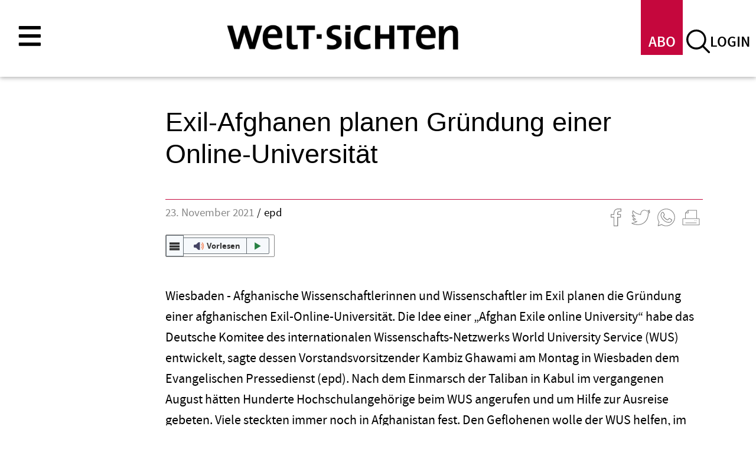

--- FILE ---
content_type: text/html; charset=UTF-8
request_url: https://www.welt-sichten.org/nachrichten/39562/exil-afghanen-planen-gruendung-einer-online-universitaet
body_size: 10085
content:
<!DOCTYPE html>
<html lang="de" dir="ltr">
  <head>
    <meta charset="utf-8" />
<script>var _paq = _paq || [];(function(){var u=(("https:" == document.location.protocol) ? "https://piwik.evangelisch.de/" : "http://piwik.evangelisch.de/");_paq.push(["setSiteId", "35"]);_paq.push(["setTrackerUrl", u+"matomo.php"]);_paq.push(["setDoNotTrack", 1]);_paq.push(["setCustomVariable", 1, "site-content-id", "39562", "visit"]);if (!window.matomo_search_results_active) {_paq.push(["trackPageView"]);}_paq.push(["setIgnoreClasses", ["no-tracking","colorbox"]]);_paq.push(["enableLinkTracking"]);var d=document,g=d.createElement("script"),s=d.getElementsByTagName("script")[0];g.type="text/javascript";g.defer=true;g.async=true;g.src="/sites/default/files/matomo/matomo.js?t8ots5";s.parentNode.insertBefore(g,s);})();</script>
<link rel="canonical" href="https://www.welt-sichten.org/nachrichten/39562/exil-afghanen-planen-gruendung-einer-online-universitaet" />
<meta name="Generator" content="Drupal 10 (https://www.drupal.org)" />
<meta name="MobileOptimized" content="width" />
<meta name="HandheldFriendly" content="true" />
<meta name="viewport" content="width=device-width, initial-scale=1.0" />
<meta property="og:title" content="Exil-Afghanen planen Gründung einer Online-Universität" />
<meta property="og:url" content="https://www.welt-sichten.org/nachrichten/39562/exil-afghanen-planen-gruendung-einer-online-universitaet" />
<link rel="icon" href="/core/misc/favicon.ico" type="image/vnd.microsoft.icon" />

    <title>Exil-Afghanen planen Gründung einer Online-Universität | Welt-Sichten</title>
    <link rel="apple-touch-icon" sizes="180x180" href="/themes/custom/weltsichten/images/favicon/apple-touch-icon.png">
    <link rel="icon" type="image/png" sizes="32x32" href="/themes/custom/weltsichten/images/favicon/favicon-32x32.png">
    <link rel="icon" type="image/png" sizes="16x16" href="/themes/custom/weltsichten/images/favicon/favicon-16x16.png">
    <link rel="manifest" href="/themes/custom/weltsichten/images/favicon/site.webmanifest">
    <link rel="mask-icon" href="/themes/custom/weltsichten/images/favicon/safari-pinned-tab.svg" color="#5bbad5">
    <link rel="shortcut icon" href="/themes/custom/weltsichten/images/favicon/favicon.ico">
    <meta name="msapplication-TileColor" content="#ffffff">
    <meta name="msapplication-config" content="/themes/custom/weltsichten/images/favicon/browserconfig.xml">
    <meta name="theme-color" content="#ffffff">
    <link rel="stylesheet" media="all" href="/sites/default/files/css/css_OvHMezXGAWwEAUFmXYkinRh-KCgzzZaTcOuUxu5BW_Q.css?delta=0&amp;language=de&amp;theme=weltsichten&amp;include=eJw1i1EKgCAUBC9keaanLiY8FVxL7PRJ0c8ww7JehZzWCWH85xmkRPDvUsPaasOylkXTDcPJjvzdroRB-3LPNZwKM6CdyR8dxUatTnRjn5pKfACXaiu0" />
<link rel="stylesheet" media="all" href="/sites/default/files/css/css_mAdb3zZOHQ4tguBtRfIelznaaB5sVoc_gPMiqA6rGeg.css?delta=1&amp;language=de&amp;theme=weltsichten&amp;include=eJw1i1EKgCAUBC9keaanLiY8FVxL7PRJ0c8ww7JehZzWCWH85xmkRPDvUsPaasOylkXTDcPJjvzdroRB-3LPNZwKM6CdyR8dxUatTnRjn5pKfACXaiu0" />

    
    <!-- Google Tag Manager -->
    <script>(function(w,d,s,l,i){w[l]=w[l]||[];w[l].push({'gtm.start': new Date().getTime(),event:'gtm.js'});var f=d.getElementsByTagName(s)[0], j=d.createElement(s),dl=l!='dataLayer'?'&l='+l:'';j.async=true;j.src= 'https://www.googletagmanager.com/gtm.js?id='+i+dl;f.parentNode.insertBefore(j,f); })(window,document,'script','dataLayer','GTM-W8323NCX');</script>
    <!-- End Google Tag Manager -->
    <!-- Event snippet for Seitenaufruf conversion page -->
    <script>
      gtag('event', 'conversion', {
          'send_to': 'AW-17355978319/5oqfCIXU_vsaEM_s_NNA',
          'value': 1.0,
          'currency': 'USD'
      });
    </script>
  </head>
  <body class="page-exil-afghanen-planen-gruendung-einer-online-universitaet section-nachrichten section-39562 artikel-form-6250 path-node page-node-type-epd-meldung">
        <a href="#main-content" class="visually-hidden focusable skip-link">
      Direkt zum Inhalt
    </a>
    <script type="text/javascript" data-cmp-ab="1" src="https://cdn.consentmanager.net/delivery/js/semiautomatic.min.js" data-cmp-cdid="36002" data-cmp-host="delivery.consentmanager.net" data-cmp-cdn="cdn.consentmanager.net" data-cmp-codesrc="0"></script>
      <div class="dialog-off-canvas-main-canvas" data-off-canvas-main-canvas>
    

<div class="layout-container">

  <header role="banner">
          <div class="header-top">
          <div class="region region-header-top">
    <div id="block-weltsichten-block-19" class="block block-block-content block-block-content1a52784d-f33f-494d-80c9-118ef4725807">
  
    
      
            <div class="clearfix text-formatted field field--name-body field--type-text-with-summary field--label-hidden field__item"><div class="field-link l-menu-main l-toggle"><a title="Hier im Menü finden Sie alle Inhalte im Überblick" href="/menu" class="weltsichten-toggle-layer-opener" data-target="m-main">menu</a></div></div>
      
  </div>
<div id="block-weltsichten-block-24" class="block block-block-content block-block-contenta7a66632-c6d9-4e55-9665-6f4c07ce69cd">
  
    
      
            <div class="clearfix text-formatted field field--name-body field--type-text-with-summary field--label-hidden field__item"><div class="field-link l-abo"><a title="Login" href="/welt-sichten-abonnieren">ABO</a></div>
<div class="field-link l-search l-toggle"><a title="Suche auf dieser Seite" href="/search/inhalt" class="weltsichten-toggle-layer-opener" data-target="b-search">suche</a></div>
<div class="field-link l-login"><a title="Login" href="/user/login">login</a></div></div>
      
  </div>
<div id="block-weltsichten-block-11" class="weltsichten-toggle-layer b-search block block-block-content block-block-content8c98589f-94bf-44a5-b41f-194a952c85e4">
  
      <h2>Volltextsuche</h2>
    
      
            <div class="clearfix text-formatted field field--name-body field--type-text-with-summary field--label-hidden field__item"><form action="/search/inhalt" method="get" id="einfache-suche" accept-charset="UTF-8"><div>
   <div class="container-inline">
     <div class="form-item form-type-textfield form-item-search-block-form">
        <input type="text" id="edit-search-block-form--2" name="keys" value="" size="15" maxlength="128" class="form-text">
     </div>
     <div class="form-actions form-wrapper" id="edit-actions">
       <input type="submit" id="edit-submit" name="op" value="Suche" class="form-submit">
     </div>
   </div>
</div></form>
<div class="field-link l-help"><a href="/suche/hilfe">Hilfe</a></div></div>
      
  </div>
<div id="block-benutzeranmeldung" class="b-login weltsichten-toggle-layer block block-user block-user-login-block" role="form">
  
    
      <form class="user-login-form" data-drupal-selector="user-login-form" action="/nachrichten/39562/exil-afghanen-planen-gruendung-einer-online-universitaet?destination=/nachrichten/39562/exil-afghanen-planen-gruendung-einer-online-universitaet" method="post" id="user-login-form" accept-charset="UTF-8">
  <div class="js-form-item form-item js-form-type-textfield form-type-textfield js-form-item-name form-item-name">
      <label for="edit-name" class="js-form-required form-required">Benutzername</label>
        <input autocorrect="none" autocapitalize="none" spellcheck="false" autocomplete="username" data-drupal-selector="edit-name" type="text" id="edit-name" name="name" value="" size="15" maxlength="60" class="form-text required" required="required" aria-required="true" />

        </div>
<div class="js-form-item form-item js-form-type-password form-type-password js-form-item-pass form-item-pass">
      <label for="edit-pass" class="js-form-required form-required">Passwort</label>
        <input autocomplete="current-password" data-drupal-selector="edit-pass" type="password" id="edit-pass" name="pass" size="15" maxlength="128" class="form-text required" required="required" aria-required="true" />

        </div>
<input autocomplete="off" data-drupal-selector="form-hia-fdneqeqvho4t6g8gsksg2ucaycgq55zdrcid58k" type="hidden" name="form_build_id" value="form-Hia-FDneQeqVHo4t6G8GSKSg2UcaycGq55ZdRCID58k" />
<input data-drupal-selector="edit-user-login-form" type="hidden" name="form_id" value="user_login_form" />
<div data-drupal-selector="edit-actions" class="form-actions js-form-wrapper form-wrapper" id="edit-actions"><input data-drupal-selector="edit-submit" type="submit" id="edit-submit" name="op" value="Anmelden" class="button js-form-submit form-submit" />
</div>

</form>
<div class="item-list"><ul><li><a href="/user/password" title="Anweisungen zum Zurücksetzen des Passwortes per E-Mail zusenden." class="request-password-link">Passwort zurücksetzen</a></li></ul></div>
  </div>

  </div>

      </div>
    
          <div class="header-middle">
          <div class="region region-header">
    <div id="block-weltsichten-site-branding" class="block block-system block-system-branding-block">
  
    
        <a href="/" rel="home" title="Startseite welt-sichten" class="site-logo">
      <img src="/themes/custom/weltsichten/logo.svg" alt="Startseite welt-sichten" />
    </a>
        <div class="site-name">
      <a href="/" title="Startseite welt-sichten" rel="home">Welt-Sichten</a>
    </div>
        <div class="site-slogan">Magazin für globale Entwicklung und ökumenische Zusammenarbeit</div>
  </div>

  </div>

      </div>
    
      </header>

  
  

    <div class="region region-highlighted">
    <div id="block-weltsichten-block-4" class="b-im-brennpunkt block block-block-content block-block-contentcf0e1f73-be3e-43b1-88d0-3c6d718b47a5">
  
    
      
            <div class="clearfix text-formatted field field--name-body field--type-text-with-summary field--label-hidden field__item"><div class="h-super-brennpunkt">Im Brennpunkt</div></div>
      
  </div>
<div data-drupal-messages-fallback class="hidden"></div>

  </div>

  

  <main role="main">
    <a id="main-content" tabindex="-1"></a>
    

      <div class="region region-page-title">
    <div id="block-pagetitle" class="b-page-title block block-core block-page-title-block">
  
    
      
  <h1 class="page-title"><span class="field field--name-title field--type-string field--label-hidden">Exil-Afghanen planen Gründung einer Online-Universität</span>
</h1>


  </div>

  </div>


    
    

    <div class="layout-content">
        <div class="region region-content">
    <div id="block-weltsichten-system-main" class="block block-system block-system-main-block">
  
    
      
<article data-history-node-id="39562" class="node node--type-epd-meldung node--promoted node--view-mode-full">

  
    

  
  <div class="node__content">
    <div class="field-meta-wrapper field-meta-top"><div class="field-meta b-116"><div class="box"><div class="box-content">
    <div class="area-left"><div class="field-date">23. November 2021</div><div class="field-autor">epd</div></div>
    <div class="area-right">
    <div class="field-link field-link-facebook"><a title="Auf Facebook teilen" href="https://www.facebook.com/sharer/sharer.php?URL=https%3A%2F%2Fwww.welt-sichten.org%2Fnode%2F39562" class="l-facebook" target="_blank">Auf Facebook teilen</a></div>
    <div class="field-link field-link-twitter"><a title="Artikel twittern" href="https://twitter.com/intent/tweet?url=https%3A%2F%2Fwww.welt-sichten.org%2Fnode%2F39562&amp;text=Exil-Afghanen+planen+Gr%C3%BCndung+einer+Online-Universit%C3%A4t" class="l-twitter" target="_blank">Artikel twittern</a></div>
    <div class="field-link field-link-googleplus"><a title="Auf Google-Plus teilen" href="https://plusone.google.com/_/+1/confirm?url=https%3A%2F%2Fwww.welt-sichten.org%2Fnode%2F39562&amp;title=Exil-Afghanen+planen+Gr%C3%BCndung+einer+Online-Universit%C3%A4t" class="l-googleplus" target="_blank">Auf Google-Plus teilen</a></div>
    <div class="field-link field-link-whatsapp"><a title="Per WhatsApp teilen" href="whatsapp://send?text=Exil-Afghanen planen Gründung einer Online-Universität - https://www.welt-sichten.org/node/39562" data-text="Exil-Afghanen planen Gründung einer Online-Universität" data-href="https%3A%2F%2Fwww.welt-sichten.org%2Fnode%2F39562" class="l-whatsapp">Per WhatsApp teilen</a></div>
    <div class="field-link field-link-print"><a href="#" onclick="window.print();return false;" title="Drucken">Drucken</a></div></div></div></div></div><div class="field-audio-reader">
      <div id="readspeaker_button1" class="rs_skip rsbtn rs_preserve">
        <a rel="nofollow" class="rsbtn_play" target="_blank" accesskey="L" title="Um den Text anzuh&ouml;ren, verwenden Sie bitte ReadSpeaker webReader" href="//app-eu.readspeaker.com/cgi-bin/rsent?customerid=11454&amp;lang=de_de&amp;readclass=readspeaker-read&amp;url=https%3A%2F%2Fwww.welt-sichten.org%2Fnode%2F39562">
          <span class="rsbtn_left rsimg rspart"><span class="rsbtn_text"><span>Vorlesen</span></span></span>
          <span class="rsbtn_right rsimg rsplay rspart"></span>
        </a>
      </div>
    </div></div>
            <div class="clearfix text-formatted field field--name-body field--type-text-with-summary field--label-hidden field__item"><p>Wiesbaden - Afghanische Wissenschaftlerinnen und Wissenschaftler im Exil planen die Gründung einer afghanischen Exil-Online-Universität. Die Idee einer „Afghan Exile online University“ habe das Deutsche Komitee des internationalen Wissenschafts-Netzwerks World University Service (WUS) entwickelt, sagte dessen Vorstandsvorsitzender Kambiz Ghawami am Montag in Wiesbaden dem Evangelischen Pressedienst (epd). Nach dem Einmarsch der Taliban in Kabul im vergangenen August hätten Hunderte Hochschulangehörige beim WUS angerufen und um Hilfe zur Ausreise gebeten. Viele steckten immer noch in Afghanistan fest. Den Geflohenen wolle der WUS helfen, im Exil beruflich Fuß zu fassen.</p>

<p>Die Idee ist nach den Worten von Ghawami, dass die zu gründende Online-Universität Partnerschaften mit bestehenden Hochschulen eingeht, dadurch eine Akkreditierung erlangt und doppelte Studienabschlüsse anbieten kann. Afghanische Wissenschaftler sollten dort solche Studiengänge anbieten, die die Taliban abgeschafft hätten, nämlich Geistes- und Sozialwissenschaften. Aber auch Fähigkeiten, die in der Zeit nach den Taliban gebraucht würden, wie Betriebswirtschaft und Informatik, sollten unterrichtet werden, hieß es. Studierende in Afghanistan und im Exil sollten dort ein Studium ohne ideologische Indoktrination absolvieren können und langfristig zum Aufbau eines freiheitlichen Afghanistans beitragen.</p>

<h2>Konferenz mit afghanischen Exil-Politikern in Frankfurt</h2>

<p>Zur Ausarbeitung einer Konzeption werden den Angaben zufolge hochrangige Exil-Vertreter der ehemaligen afghanischen Regierung und des afghanischen Hochschulwesens am 10. und 11. Dezember zu einer Konferenz in Frankfurt am Main zusammenkommen. Darunter seien unter anderen der ehemalige Außenminister Rangin Dadfar Spanta und der ehemalige Vize-Hochschulminister und amtsenthobene Präsident der Universität von Kabul, Mohammad Osman Babury. Aber auch Vertreter von Hochschulen, Stiftungen und Ministerien aus Deutschland und dem Ausland nähmen teil, wie der Kasseler Soziologe Ulrich Teichler, langjähriger Direktor des „International Center for Higher Education Research“.</p>

<p>Zuspruch komme etwa von dem internationalen Hochschul-Netzwerk „Global Campus of Human Rights“ mit Sitz in Venedig, von der internationalen „Central European University“ mit Sitz in Wien und vom Europarat, sagte Ghawami. Es gebe auch vorsichtige Signale für eine finanzielle Unterstützung. Das 1950 gegründete Deutsche Komitee des WUS sei unter den 50 Komitees weltweit in der Unterstützung afghanischer Exil-Wissenschaftler vorangegangen, weil Deutschland mit Afghanistan eine 100-jährige Bildungszusammenarbeit verbinde, erklärte Ghawami. Deutschland habe die Wissenschaft in dem Land sehr gefördert und genieße ein großes Ansehen unter afghanischen Wissenschaftlern.</p></div>
      <section class="field field--name-comment-node-epd-meldung field--type-comment field--label-hidden comment-wrapper">
  
  

  
</section>
<div class="field-meta-wrapper field-meta-bottom"><div class="field-meta b-116"><div class="box"><div class="box-content">
    <div class="area-left"><div class="field-date">23. November 2021</div><div class="field-autor">epd</div><div class="field-link l-top"><a href="#top">nach oben</a></div></div>
    <div class="area-right">
    <div class="field-link field-link-facebook"><a title="Auf Facebook teilen" href="https://www.facebook.com/sharer/sharer.php?URL=https%3A%2F%2Fwww.welt-sichten.org%2Fnode%2F39562" class="l-facebook" target="_blank">Auf Facebook teilen</a></div>
    <div class="field-link field-link-twitter"><a title="Artikel twittern" href="https://twitter.com/intent/tweet?url=https%3A%2F%2Fwww.welt-sichten.org%2Fnode%2F39562&amp;text=Exil-Afghanen+planen+Gr%C3%BCndung+einer+Online-Universit%C3%A4t" class="l-twitter" target="_blank">Artikel twittern</a></div>
    <div class="field-link field-link-googleplus"><a title="Auf Google-Plus teilen" href="https://plusone.google.com/_/+1/confirm?url=https%3A%2F%2Fwww.welt-sichten.org%2Fnode%2F39562&amp;title=Exil-Afghanen+planen+Gr%C3%BCndung+einer+Online-Universit%C3%A4t" class="l-googleplus" target="_blank">Auf Google-Plus teilen</a></div>
    <div class="field-link field-link-whatsapp"><a title="Per WhatsApp teilen" href="whatsapp://send?text=Exil-Afghanen planen Gründung einer Online-Universität - https://www.welt-sichten.org/node/39562" data-text="Exil-Afghanen planen Gründung einer Online-Universität" data-href="https%3A%2F%2Fwww.welt-sichten.org%2Fnode%2F39562" class="l-whatsapp">Per WhatsApp teilen</a></div>
    <div class="field-link field-link-print"><a href="#" onclick="window.print();return false;" title="Drucken">Drucken</a></div></div></div></div></div></div><div class="block b-120 b-01 v-02"><div class="block-content box"><div class="box-footer"><div class="field-link l-top"><a href="#main-content">Nach oben</a></div></div>
    </div></div>
  </div>

</article>

  </div>
<div id="block-weltsichten-block-31" class="block block-block-content block-block-contente5c5154a-9d0b-4044-8d25-a39bcecd8191">
  
    
      
            <div class="clearfix text-formatted field field--name-body field--type-text-with-summary field--label-hidden field__item"><div class="layer-sprite">
  <div class="layer-sprite-toggle"></div><!-- Hier müsste eine Klasse im body der Seite getoggled werden zb ls-overlay/ls-bottom -->
  <div class="layer-sprite-overlay">
    <div class="ls h-01">Unterstützen Sie unseren anderen Blick auf die Welt!</div>    
    <div class="ls-text">„welt-sichten“ schaut auf vernachlässigte Themen und bringt Sichtweisen aus dem globalen Süden. Dafür brauchen wir Ihre Unterstützung. <a href="/node/40907#faq" title="FAQ">Warum denn das?</a></div>    
    <div class="ls h-02">Ja, „welt-sichten“ ist mir etwas wert! Ich unterstütze es mit</div>    
    <div class="ls-button"><a href="/node/40907#stripe" title="Unterstützung">Hier einen Betrag wählen</a></div>    
    <div class="ls-button-text">Schon 3 Euro im Monat helfen</div>    
  </div>
  <div class="layer-sprite-bottom">
    <div class="ls h-02">Unterstützen Sie unseren anderen Blick auf die Welt!</div>    
    <div class="ls-button"><a href="/node/40907#stripe" title="Unterstützung">Ja, ich will</a></div>    
  </div>
</div></div>
      
  </div>

  </div>

    </div>
    

          <aside class="layout-sidebar-first" role="complementary">
        
      </aside>
    
    
    

  </main>

  <footer role="contentinfo">

          <div class="footer-top">
          <div class="region region-footer-top">
    <div id="block-weltsichten-block-2" class="block block-block-content block-block-contentd640a304-c576-4db3-be7f-af943284ca82">
  
    
      
            <div class="clearfix text-formatted field field--name-body field--type-text-with-summary field--label-hidden field__item"><div class="box-header">
      <div class="field-title">welt-sichten wird herausgegeben vom <a href="/traegerverein">Verein zur F&ouml;rderung der entwicklungspolitischen Publizistik e.V.</a>:</div>
</div>
<div class="box-content clearfix">
      <div class="box-row"><a target="_blank" href="http://www.brot-fuer-die-welt.de/"><img src="/themes/custom/weltsichten/images/logo-herausgeber-brotfuerdiewelt.png" /></a></div>
      <div class="box-row"><a target="_blank" href="https://fastenopfer.ch/"><img src="/themes/custom/weltsichten/images/logo-herausgeber-fastenopfer.png" /></a></div>
      <div class="box-row"><a target="_blank" href="http://www.kindernothilfe.de"><img src="/themes/custom/weltsichten/images/logo-herausgeber-kindernothilfe.png" /></a></div>
      <div class="box-row"><a target="_blank" href="http://www.misereor.de/"><img src="/themes/custom/weltsichten/images/logo-herausgeber-misereor.png" /></a></div>
</div>
<div class="box-footer">
   <div class="field-text t-05">welt-sichten ist Mitglied in:</div>
   <div class="field-image"><a target="_blank" href="https://www.transparency.de/mitmachen/initiative-transparente-zivilgesellschaft/"><img src="/themes/custom/weltsichten/images/logo-herausgeber-zivilgesellschaft.png" /></a></div>
</div></div>
      
  </div>
<div class="views-element-container b-237 block block-views block-views-blockv237-b237" id="block-weltsichten-views-block-v237-b237">
  
      <h2>Partner</h2>
    
      <div><div class="view view-v237 view-id-v237 view-display-id-b237 js-view-dom-id-98fa1998a6d2253243feb77363867282e367cab00555d57adbde697e07c50c7b">
  
    
      
      <div class="view-content">
          <div class="views-row"><div class="views-field views-field-title"><span class="field-content"><a href="/personen/44828/forum-umwelt-und-entwicklung" hreflang="de">Forum Umwelt und Entwicklung</a></span></div></div>
    <div class="views-row"><div class="views-field views-field-title"><span class="field-content"><a href="/personen/44061/woekkasa" hreflang="de">WÖK/KASA</a></span></div></div>
    <div class="views-row"><div class="views-field views-field-title"><span class="field-content"><a href="/personen/43430/magazin-suedostasien" hreflang="de">Magazin Südostasien</a></span></div></div>
    <div class="views-row"><div class="views-field views-field-title"><span class="field-content"><a href="/personen/42920/koordinierungskreis-mosambik" hreflang="de">Koordinierungskreis Mosambik</a></span></div></div>
    <div class="views-row"><div class="views-field views-field-title"><span class="field-content"><a href="/personen/42919/infostelle-peru" hreflang="de">Infostelle Peru</a></span></div></div>
    <div class="views-row"><div class="views-field views-field-title"><span class="field-content"><a href="/personen/42918/stiftung-asienhaus" hreflang="de">Stiftung Asienhaus</a></span></div></div>

    </div>
  
          </div>
</div>

  </div>

  </div>

      </div>
    
          <div class="footer-middle">
          <div class="region region-footer">
    <nav role="navigation" aria-labelledby="block-hauptnavigation-menu" id="block-hauptnavigation" class="m-main weltsichten-toggle-layer weltsichten-toggle-layer-footer-header b-112 block block-menu navigation menu--main">
            
  <h2 class="visually-hidden" id="block-hauptnavigation-menu">Hauptnavigation</h2>
  

        
              <ul class="menu">
                    <li class="menu-item menu-item--expanded">
        <span>Rubriken</span>
                                <ul class="menu">
                    <li class="menu-item menu-item--expanded">
        <span>Rubriken</span>
                                <ul class="menu">
                    <li class="menu-item">
        <a href="/meinungen" data-drupal-link-system-path="meinungen">Meinungen</a>
              </li>
                <li class="menu-item">
        <a href="/berichte" data-drupal-link-system-path="berichte">Berichte</a>
              </li>
                <li class="menu-item">
        <a href="/nachrichten" data-drupal-link-system-path="nachrichten">Nachrichten</a>
              </li>
                <li class="menu-item">
        <a href="/studien" data-drupal-link-system-path="studien">Studien</a>
              </li>
                <li class="menu-item">
        <a href="/tipps-und-termine/buecher" data-drupal-link-system-path="tipps-und-termine/buecher">Buchtipps</a>
              </li>
                <li class="menu-item">
        <a href="/tipps-und-termine/filme" data-drupal-link-system-path="tipps-und-termine/filme">Filmtipps</a>
              </li>
                <li class="menu-item">
        <a href="/themen" data-drupal-link-system-path="node/42315">Themenseiten</a>
              </li>
        </ul>
  
              </li>
                <li class="menu-item menu-item--expanded">
        <a href="/aktuelles-heft" data-drupal-link-system-path="aktuelles-heft">Magazin</a>
                                <ul class="menu">
                    <li class="menu-item">
        <a href="/aktuelles-heft" data-drupal-link-system-path="aktuelles-heft">Neueste Ausgabe</a>
              </li>
                <li class="menu-item">
        <a href="/abo" data-drupal-link-system-path="node/726">Abonnieren</a>
              </li>
                <li class="menu-item">
        <a href="/newsletter" data-drupal-link-system-path="node/5">Newsletter</a>
              </li>
                <li class="menu-item menu-item--expanded">
        <a href="/archiv/hefte" title="Heftarchiv von welt-sichten Ausgaben" data-drupal-link-system-path="archiv/hefte">Heftarchiv</a>
                                <ul class="menu">
                    <li class="menu-item">
        <a href="/archiv/hefte/2022" data-drupal-link-system-path="archiv/hefte/2022">2022</a>
              </li>
                <li class="menu-item">
        <a href="/archiv/hefte/2021" data-drupal-link-system-path="archiv/hefte/2021">2021</a>
              </li>
                <li class="menu-item">
        <a href="/archiv/hefte/2020" data-drupal-link-system-path="archiv/hefte/2020">2020</a>
              </li>
                <li class="menu-item">
        <a href="/archiv/hefte/2019" data-drupal-link-system-path="archiv/hefte/2019">2019</a>
              </li>
                <li class="menu-item">
        <a href="/archiv/hefte/2018" data-drupal-link-system-path="archiv/hefte/2018">2018</a>
              </li>
                <li class="menu-item">
        <a href="/archiv/hefte/2017" data-drupal-link-system-path="archiv/hefte/2017">2017</a>
              </li>
                <li class="menu-item">
        <a href="/archiv/hefte/2016" data-drupal-link-system-path="archiv/hefte/2016">2016</a>
              </li>
                <li class="menu-item">
        <a href="/archiv/hefte/2015" data-drupal-link-system-path="archiv/hefte/2015">2015</a>
              </li>
                <li class="menu-item">
        <a href="/archiv/hefte/2014" data-drupal-link-system-path="archiv/hefte/2014">2014</a>
              </li>
                <li class="menu-item">
        <a href="/archiv/hefte/2013" data-drupal-link-system-path="archiv/hefte/2013">2013</a>
              </li>
                <li class="menu-item">
        <a href="/archiv/hefte/2012" title="Heftarchiv welt-sichten Jahrgang 2012" data-drupal-link-system-path="archiv/hefte/2012">2012</a>
              </li>
                <li class="menu-item">
        <a href="/archiv/hefte/2011" title="Heftarchiv welt-sichten Jahrgang 2011" data-drupal-link-system-path="archiv/hefte/2011">2011</a>
              </li>
                <li class="menu-item">
        <a href="/archiv/hefte/2010" title="Heftarchiv welt-sichten Jahrgang 2010" data-drupal-link-system-path="archiv/hefte/2010">2010</a>
              </li>
                <li class="menu-item">
        <a href="/archiv/hefte/2009" title="Heftarchiv welt-sichten Jahrgang 2009" data-drupal-link-system-path="archiv/hefte/2009">2009</a>
              </li>
                <li class="menu-item">
        <a href="/archiv/hefte/2008" title="Heftarchiv welt-sichten Jahrgang 2008" data-drupal-link-system-path="archiv/hefte/2008">2008</a>
              </li>
        </ul>
  
              </li>
        </ul>
  
              </li>
                <li class="menu-item menu-item--expanded">
        <span>Über uns</span>
                                <ul class="menu">
                    <li class="menu-item">
        <a href="/ueber-uns" data-drupal-link-system-path="node/4">Über welt-sichten</a>
              </li>
                <li class="menu-item">
        <a href="/redaktion" data-drupal-link-system-path="node/723">Redaktion</a>
              </li>
                <li class="menu-item">
        <a href="/traegerverein" data-drupal-link-system-path="node/724">Trägerverein</a>
              </li>
                <li class="menu-item">
        <a href="/welt-sichten-werben" data-drupal-link-system-path="node/1261">In welt-sichten werben</a>
              </li>
        </ul>
  
              </li>
                <li class="menu-item menu-item--expanded">
        <span>Dossiers</span>
                                <ul class="menu">
                    <li class="menu-item menu-item--expanded">
        <a href="/dossiers" data-drupal-link-system-path="dossiers">Dossierarchiv</a>
                                <ul class="menu">
                    <li class="menu-item">
        <a href="/dossiers/2024" data-drupal-link-system-path="dossiers/2024">2024</a>
              </li>
                <li class="menu-item">
        <a href="/dossiers/2023" data-drupal-link-system-path="dossiers/2023">2023</a>
              </li>
                <li class="menu-item">
        <a href="/dossiers/2022" data-drupal-link-system-path="dossiers/2022">2022</a>
              </li>
                <li class="menu-item">
        <a href="/dossiers/2021" data-drupal-link-system-path="dossiers/2021">2021</a>
              </li>
                <li class="menu-item">
        <a href="/dossiers/2020" data-drupal-link-system-path="dossiers/2020">2020</a>
              </li>
                <li class="menu-item">
        <a href="/dossiers/2019" data-drupal-link-system-path="dossiers/2019">2019</a>
              </li>
                <li class="menu-item">
        <a href="/dossiers/2018" data-drupal-link-system-path="dossiers/2018">2018</a>
              </li>
                <li class="menu-item">
        <a href="/dossiers/2017" data-drupal-link-system-path="dossiers/2017">2017</a>
              </li>
                <li class="menu-item">
        <a href="/dossiers/2016" data-drupal-link-system-path="dossiers/2016">2016</a>
              </li>
                <li class="menu-item">
        <a href="/dossiers/2015" data-drupal-link-system-path="dossiers/2015">2015</a>
              </li>
                <li class="menu-item">
        <a href="/dossiers/2014" data-drupal-link-system-path="dossiers/2014">2014</a>
              </li>
                <li class="menu-item">
        <a href="/dossiers/2013" data-drupal-link-system-path="dossiers/2013">2013</a>
              </li>
                <li class="menu-item">
        <a href="/dossiers/2012" data-drupal-link-system-path="dossiers/2012">2012</a>
              </li>
                <li class="menu-item">
        <a href="/dossiers/2011" data-drupal-link-system-path="dossiers/2011">2011</a>
              </li>
                <li class="menu-item">
        <a href="/dossiers/2010" data-drupal-link-system-path="dossiers/2010">2010</a>
              </li>
                <li class="menu-item">
        <a href="/dossiers/2009" data-drupal-link-system-path="dossiers/2009">2009</a>
              </li>
                <li class="menu-item">
        <a href="/dossiers/2008" data-drupal-link-system-path="dossiers/2008">2008</a>
              </li>
                <li class="menu-item">
        <a href="/dossiers/2007" data-drupal-link-system-path="dossiers/2007">2007</a>
              </li>
        </ul>
  
              </li>
                <li class="menu-item">
        <a href="/node/29122" data-drupal-link-system-path="node/29122">Dossier-Partner werden</a>
              </li>
        </ul>
  
              </li>
        </ul>
  
              </li>
                <li class="menu-item menu-item--expanded">
        <span>Schlagworte</span>
                                <ul class="menu">
                    <li class="menu-item menu-item--expanded">
        <a href="/rubriken/entwicklung" title="Entwicklung" data-drupal-link-system-path="taxonomy/term/24">Entwicklung</a>
                                <ul class="menu">
                    <li class="menu-item">
        <a href="/rubriken/entwicklung/entwicklungsarbeit-lokal" title="Entwicklungsarbeit lokal" data-drupal-link-system-path="taxonomy/term/129">Entwicklungsarbeit lokal</a>
              </li>
                <li class="menu-item">
        <a href="/rubriken/entwicklung/entwicklungspolitik" title="Entwicklungspolitik" data-drupal-link-system-path="taxonomy/term/126">Entwicklungspolitik</a>
              </li>
                <li class="menu-item">
        <a href="/rubriken/entwicklung/entwicklungsziele" title="Entwicklungsziele" data-drupal-link-system-path="taxonomy/term/135">Entwicklungsziele</a>
              </li>
                <li class="menu-item">
        <a href="/rubriken/entwicklung/kirche-und-entwicklung" title="Kirche und Entwicklung" data-drupal-link-system-path="taxonomy/term/130">Kirche und Entwicklung</a>
              </li>
                <li class="menu-item">
        <a href="/rubriken/entwicklung/nothilfe" title="Nothilfe" data-drupal-link-system-path="taxonomy/term/131">Nothilfe</a>
              </li>
                <li class="menu-item">
        <a href="/rubriken/entwicklung/wirksamkeit" title="Wirksamkeit" data-drupal-link-system-path="taxonomy/term/134">Wirksamkeit</a>
              </li>
        </ul>
  
              </li>
                <li class="menu-item menu-item--expanded">
        <a href="/rubriken/soziales" title="Soziales" data-drupal-link-system-path="taxonomy/term/21">Soziales</a>
                                <ul class="menu">
                    <li class="menu-item">
        <a href="/rubriken/soziales/armut" data-drupal-link-system-path="taxonomy/term/90">Armut</a>
              </li>
                <li class="menu-item">
        <a href="/rubriken/soziales/bildung" data-drupal-link-system-path="taxonomy/term/35">Bildung</a>
              </li>
                <li class="menu-item">
        <a href="/rubriken/soziales/ernaehrung" data-drupal-link-system-path="taxonomy/term/91">Ernährung</a>
              </li>
                <li class="menu-item">
        <a href="/rubriken/soziales/flucht-und-migration" data-drupal-link-system-path="taxonomy/term/104">Flucht und Migration</a>
              </li>
                <li class="menu-item">
        <a href="/rubriken/soziales/frauen-und-kinder" data-drupal-link-system-path="taxonomy/term/112">Frauen und Kinder</a>
              </li>
                <li class="menu-item">
        <a href="/rubriken/soziales/gesundheit" data-drupal-link-system-path="taxonomy/term/106">Gesundheit</a>
              </li>
                <li class="menu-item">
        <a href="/rubriken/soziales/kultur" data-drupal-link-system-path="taxonomy/term/108">Kultur</a>
              </li>
                <li class="menu-item">
        <a href="/rubriken/soziales/staedte" data-drupal-link-system-path="taxonomy/term/110">Städte</a>
              </li>
        </ul>
  
              </li>
                <li class="menu-item menu-item--expanded">
        <a href="/rubriken/politik" title="Politik" data-drupal-link-system-path="taxonomy/term/19">Politik</a>
                                <ul class="menu">
                    <li class="menu-item">
        <a href="/rubriken/politik/demokratie" title="Demokratie" data-drupal-link-system-path="taxonomy/term/70">Demokratie</a>
              </li>
                <li class="menu-item">
        <a href="/rubriken/politik/fragile-staaten" title="Fragile Staaten" data-drupal-link-system-path="taxonomy/term/74">Fragile Staaten</a>
              </li>
                <li class="menu-item">
        <a href="/rubriken/politik/friedensarbeit" title="Friedensarbeit" data-drupal-link-system-path="taxonomy/term/75">Friedensarbeit</a>
              </li>
                <li class="menu-item">
        <a href="/rubriken/politik/korruption" title="Korruption" data-drupal-link-system-path="taxonomy/term/73">Korruption</a>
              </li>
                <li class="menu-item">
        <a href="/rubriken/politik/krieg-waffen-ruestung" title="Krieg, Waffen, Rüstung" data-drupal-link-system-path="taxonomy/term/76">Krieg, Waffen, Rüstung</a>
              </li>
                <li class="menu-item">
        <a href="/rubriken/politik/menschenrechte" title="Menschenrechte" data-drupal-link-system-path="taxonomy/term/71">Menschenrechte</a>
              </li>
                <li class="menu-item">
        <a href="/rubriken/politik/terrorismus" title="Terrorismus" data-drupal-link-system-path="taxonomy/term/77">Terrorismus</a>
              </li>
                <li class="menu-item">
        <a href="/rubriken/politik/un-und-internationale-organisationen" title="UN und internationale Organisationen" data-drupal-link-system-path="taxonomy/term/79">UN und internationale Organisationen</a>
              </li>
                <li class="menu-item">
        <a href="/rubriken/politik/zivilgesellschaft-und-ngos" title="Zivilgesellschaft und NGOs" data-drupal-link-system-path="taxonomy/term/78">Zivilgesellschaft und NGOs</a>
              </li>
        </ul>
  
              </li>
                <li class="menu-item menu-item--expanded">
        <a href="/rubriken/umwelt" title="Umwelt" data-drupal-link-system-path="taxonomy/term/22">Umwelt</a>
                                <ul class="menu">
                    <li class="menu-item">
        <a href="/rubriken/umwelt/biodiversitaet" title="Biodiversität" data-drupal-link-system-path="taxonomy/term/113">Biodiversität</a>
              </li>
                <li class="menu-item">
        <a href="/rubriken/umwelt/energie" title="Energie" data-drupal-link-system-path="taxonomy/term/97">Energie</a>
              </li>
                <li class="menu-item">
        <a href="/rubriken/umwelt/klimawandel" title="Klimawandel" data-drupal-link-system-path="taxonomy/term/114">Klimawandel</a>
              </li>
                <li class="menu-item">
        <a href="/rubriken/umwelt/landwirtschaft" title="Landwirtschaft" data-drupal-link-system-path="taxonomy/term/117">Landwirtschaft</a>
              </li>
                <li class="menu-item">
        <a href="/rubriken/umwelt/natur-und-waldschutz" title="Natur- und Waldschutz" data-drupal-link-system-path="taxonomy/term/115">Natur- und Waldschutz</a>
              </li>
                <li class="menu-item">
        <a href="/rubriken/umwelt/wasser" title="Wasser" data-drupal-link-system-path="taxonomy/term/116">Wasser</a>
              </li>
        </ul>
  
              </li>
                <li class="menu-item menu-item--expanded">
        <a href="/rubriken/religionen" title="Religionen" data-drupal-link-system-path="taxonomy/term/23">Religionen</a>
                                <ul class="menu">
                    <li class="menu-item">
        <a href="/rubriken/religionen/andere-religionen" title="Andere Religionen" data-drupal-link-system-path="taxonomy/term/122">Andere Religionen</a>
              </li>
                <li class="menu-item">
        <a href="/rubriken/religionen/christentum" title="Christentum" data-drupal-link-system-path="taxonomy/term/120">Christentum</a>
              </li>
                <li class="menu-item">
        <a href="/rubriken/religionen/islam" title="Islam" data-drupal-link-system-path="taxonomy/term/121">Islam</a>
              </li>
                <li class="menu-item">
        <a href="/rubriken/religionen/judentum" title="Judentum" data-drupal-link-system-path="taxonomy/term/44">Judentum</a>
              </li>
                <li class="menu-item">
        <a href="/rubriken/religionen/oekumene" title="Ökumene" data-drupal-link-system-path="taxonomy/term/123">Ökumene</a>
              </li>
                <li class="menu-item">
        <a href="/rubriken/religionen/religionsdialog-und-konflikt" title="Religionsdialog und konflikt" data-drupal-link-system-path="taxonomy/term/125">Religionsdialog und -konflikt</a>
              </li>
        </ul>
  
              </li>
                <li class="menu-item menu-item--expanded">
        <a href="/rubriken/wirtschaft" title="Wirtschaft" data-drupal-link-system-path="taxonomy/term/20">Wirtschaft</a>
                                <ul class="menu">
                    <li class="menu-item">
        <a href="/rubriken/wirtschaft/arbeit" title="Arbeit" data-drupal-link-system-path="taxonomy/term/89">Arbeit</a>
              </li>
                <li class="menu-item">
        <a href="/rubriken/entwicklung/fairer-handel" title="Fairer Handel" data-drupal-link-system-path="taxonomy/term/136">Fairer Handel</a>
              </li>
                <li class="menu-item">
        <a href="/rubriken/wirtschaft/finanzmaerkte" title="Finanzmärkte" data-drupal-link-system-path="taxonomy/term/94">Finanzmärkte</a>
              </li>
                <li class="menu-item">
        <a href="/rubriken/wirtschaft/rohstoffe" title="Rohstoffe" data-drupal-link-system-path="taxonomy/term/96">Rohstoffe</a>
              </li>
                <li class="menu-item">
        <a href="/rubriken/wirtschaft/unternehmen-und-csr" title="Unternehmen und CSR" data-drupal-link-system-path="taxonomy/term/99">Unternehmen und CSR</a>
              </li>
                <li class="menu-item">
        <a href="/rubriken/wirtschaft/welthandel" title="Welthandel" data-drupal-link-system-path="taxonomy/term/93">Welthandel</a>
              </li>
        </ul>
  
              </li>
        </ul>
  
              </li>
                <li class="menu-item">
        <a href="/artikel/41804/die-proteste-sind-verklungen" data-drupal-link-system-path="node/41804">Die Proteste sind verklungen</a>
              </li>
        </ul>
  


  </nav>

  </div>

      </div>
    
          <div class="footer-bottom">
          <div class="region region-footer-bottom">
    <div id="block-weltsichten-block-26" class="b-socials block block-block-content block-block-content30985174-c089-4b1a-8750-ec1e48b9592c">
  
    
      
            <div class="clearfix text-formatted field field--name-body field--type-text-with-summary field--label-hidden field__item"><div class="field-link l-facebook"><a href="https://de-de.facebook.com/magazin.weltsichten/" target="_blank" title="Welt-Sichten auf Facebook">Facebook</a></div>
<div class="field-link l-twitter"><a href="https://twitter.com/weltsichten?lang=de"  target="_blank" title="Welt-Sichten auf Twitter">Twitter</a></div></div>
      
  </div>
<nav role="navigation" aria-labelledby="block-metafooter-menu" id="block-metafooter" class="m-meta m-meta-footer b-113 block block-menu navigation menu--menu-meta---footer">
            
  <h2 class="visually-hidden" id="block-metafooter-menu">Meta - Footer</h2>
  

        
              <ul class="menu">
                    <li class="menu-item">
        <a href="/kontakt" title="" data-drupal-link-system-path="node/725">Kontakt</a>
              </li>
                <li class="menu-item">
        <a href="/impressum" title="" data-drupal-link-system-path="node/3">Impressum</a>
              </li>
                <li class="menu-item">
        <a href="/newsletter" data-drupal-link-system-path="node/5">Newsletter</a>
              </li>
                <li class="menu-item">
        <a href="/agb" data-drupal-link-system-path="node/4401">AGB</a>
              </li>
                <li class="menu-item">
        <a href="/datenschutz" data-drupal-link-system-path="node/4403">Datenschutz</a>
              </li>
        </ul>
  


  </nav>

  </div>

      </div>
    
  </footer>

</div>
  </div>

    
    <script type="application/json" data-drupal-selector="drupal-settings-json">{"path":{"baseUrl":"\/","pathPrefix":"","currentPath":"node\/39562","currentPathIsAdmin":false,"isFront":false,"currentLanguage":"de"},"pluralDelimiter":"\u0003","suppressDeprecationErrors":true,"matomo":{"disableCookies":false,"trackColorbox":false,"trackMailto":true},"ajaxTrustedUrl":{"form_action_p_pvdeGsVG5zNF_XLGPTvYSKCf43t8qZYSwcfZl2uzM":true},"user":{"uid":0,"permissionsHash":"5ae71ddd12e84a7cf6cb58d23ddf7ea2720af72a73dac1013ae6542ec16d7e95"}}</script>
<script src="/sites/default/files/js/js_yuJW3LBBPrR_qHMLzT7-5yBScZDl8u2jTn6eBA09dBk.js?scope=footer&amp;delta=0&amp;language=de&amp;theme=weltsichten&amp;include=eJxVyUEOgDAIAMEP1fRJDRaqKJUGaPy-Bw_G006yaHOoRYHBGT-Xw1OH0K75TdK1Ta8QVKgDS0ZqMCXSTRLOdQ-68ia6gixejUf4bxkB-iA4yR5ppy3N"></script>
<script src="/themes/custom/weltsichten/js/readspeaker/webReader.js?pids=wr&amp;v=1.x"></script>

    <!-- Google Tag Manager (noscript) -->
    <noscript><iframe src="https://www.googletagmanager.com/ns.html?id=GTM-W8323NCX" 
    height="0" width="0" style="display:none;visibility:hidden"></iframe></noscript>
    <!-- End Google Tag Manager (noscript) -->
    <!-- Google tag (gtag.js) -->
    <script async src="https://www.googletagmanager.com/gtag/js?id=AW-17355978319">
    </script>
    <script>
      window.dataLayer = window.dataLayer || [];
      function gtag(){dataLayer.push(arguments);}
      gtag('js', new Date());
      gtag('config', 'AW-17355978319');
</script>
  </body>
</html>
